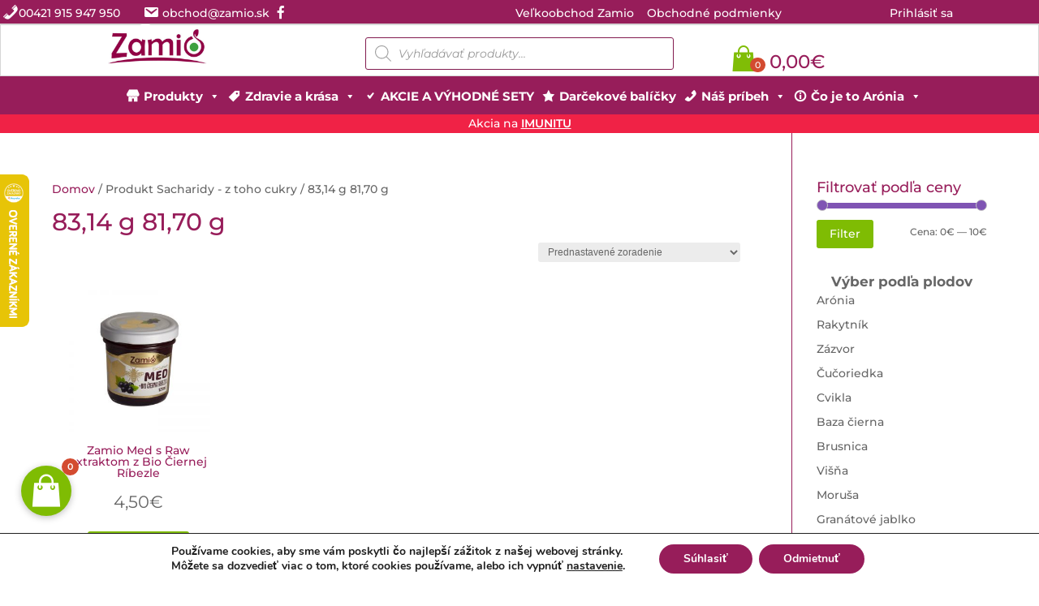

--- FILE ---
content_type: application/javascript
request_url: https://www.zamio.sk/wp-content/plugins/mini-cart-for-woocommerce//assets/public/js/mcfwc-public.js
body_size: 1870
content:
(function($){jQuery(document).ready(function(){function block_cart(){$('.whmc-body').addClass('whmc-loader')}
function unblock_cart(){$('.whmc-body').removeClass('whmc-loader')}
var ajaxUrl=whmc_frontend_js_obj.ajax_url;$(document.body).on('wc_fragments_refreshed wc_fragments_loaded updated_checkout',function(){unblock_cart()});function updateFragments(response){if(response.fragments){$.each(response.fragments,function(key,value){$(key).replaceWith(value)});if(typeof wc_cart_fragments_params!=='undefined'&&('sessionStorage' in window&&window.sessionStorage!==null)){sessionStorage.setItem(wc_cart_fragments_params.fragment_name,JSON.stringify(response.fragments));localStorage.setItem(wc_cart_fragments_params.cart_hash_key,response.cart_hash);sessionStorage.setItem(wc_cart_fragments_params.cart_hash_key,response.cart_hash);if(response.cart_hash){sessionStorage.setItem('wc_cart_created',(new Date()).getTime())}}
$(document.body).trigger('wc_fragments_refreshed')}};$.ajax({url:ajaxUrl,type:'POST',data:{action:'get_refresh_fragments',},success:function(response){if(response.fragments){$.each(response.fragments,function(key,value){$(key).replaceWith(value)});if(('sessionStorage' in window&&window.sessionStorage!==null)){sessionStorage.setItem(wc_cart_fragments_params.fragment_name,JSON.stringify(response.fragments));sessionStorage.setItem(wc_cart_fragments_params.cart_hash_key,response.cart_hash);localStorage.setItem(wc_cart_fragments_params.cart_hash_key,response.cart_hash);if(response.cart_hash){sessionStorage.setItem('wc_cart_created',(new Date()).getTime())}}
$(document.body).trigger('wc_fragments_refreshed')}}});$(document).on('click','.whmc-remove',function(e){e.preventDefault();$('.whmc-body').addClass('whmc-loader');var cart_item_key=$(this).attr("data-cart_item_key");$.ajax({url:ajaxUrl,type:'POST',data:{action:"remove_item",cart_item_key:cart_item_key,},success:function(response){updateFragments(response);$('.whmc-body').removeClass('whmc-loader')}})});$(document.body).on('added_to_cart',function(e,response,hash,$button){var prod_id=$button.data('product_id');if(prod_id){var prod_name=$button.data('product_name');var prod_img=$button.data('product_image')}else{var prod_name=$('.product_title').text();var prod_img=$('.woocommerce-product-gallery__image').attr('data-thumb')}
updateFragments({fragments:response});if(whmc_frontend_js_obj.enablenotify=='no'&&whmc_frontend_js_obj.nofidesign=='minimals'){$(".whmc_btm_notification").append('<span class="whmc-confetti-container"><i class="gg-check-o"></i><img src="'+prod_img+'" alt="'+prod_name+'">'+prod_name+' '+whmc_frontend_js_obj.addedText+'</span>')}
$('#pm_menu').addClass(whmc_frontend_js_obj.whmcpmopen);$('.shopping-cart,.whmc_btm_notification').addClass('active');$('.pm_overlay').addClass(whmc_frontend_js_obj.whmcpmshoe);$('.pm_overlay').removeClass(whmc_frontend_js_obj.whmcpmhide);setTimeout(function(){$('.whmc_btm_notification,.shopping-cart').removeClass('active');$(".whmc_btm_notification").empty()},5000)});$(document.body).on('submit','form.cart',function(e){var $form=$(e.currentTarget);if($form.closest('.product').hasClass('product-type-external'))return;e.preventDefault();var $button=$form.find('button[type="submit"]'),productData=$form.serializeArray(),hasProductId=!1;$.each(productData,function(key,form_item){if(form_item.name==='productID'||form_item.name==='add-to-cart'){if(form_item.value){hasProductId=!0;return!1}}})
if(!hasProductId){var is_url=$form.attr('action').match(/add-to-cart=([0-9]+)/),productID=is_url?is_url[1]:!1}
if($button.attr('name')&&$button.attr('name')=='add-to-cart'&&$button.attr('value')){var productID=$button.attr('value')}
if(productID){productData.push({name:'add-to-cart',value:productID})}
productData.push({name:'action',value:'whmc_sal_add_to_cart'});addToCartAjax($button,productData)});function addToCartAjax($button,productData){$button.addClass('loading');$(document.body).trigger('adding_to_cart',[$button,productData]);$.ajax({url:ajaxUrl,type:'POST',data:$.param(productData),success:function(response){if(response.fragments){$(document.body).trigger('added_to_cart',[response.fragments,response.cart_hash,$button]);$button.removeClass('loading').addClass('added')}else{window.location.reload()}}})}})})(jQuery);jQuery(document).ready(function($){!(function(s,e,t,i){function o(e,t){var thats=this;(thats.$body=s("body")),(thats.$clbtn=s(".cloasebtn")),(thats.$keepshop=s(".whmckeepshooping")),(thats.$elem=s(e)),(thats.options=s.extend({},thats.config,t)),(thats.$toggler=thats.$body.find(thats.options.button||".open")),thats.initialize()}(o.prototype.classes={show:"pm_show",hide:"pm_hide",overlay:"pm_overlay",open:"pm_open"}),(o.prototype.initialize=function(){if((this.initializeEvents(),this.$body.find("."+this.classes.overlay).length<1)){var e=s("<div>").addClass(this.classes.overlay+" "+this.classes.hide);this.$body.append(e)}}),(o.prototype.initializeEvents=function(){var s=this;this.$toggler.on("click",function(){s.toggleMenu("show")}),this.$clbtn.on("click",function(){s.toggleMenu("hide")}),this.$keepshop.on("click",function(){s.toggleMenu("hide")}),this.$body.on("click","."+s.classes.overlay,function(){s.toggleMenu("hide")}),this.$clbtn.on("click","."+s.classes.overlay,function(){s.toggleMenu("hide")}),this.$keepshop.on("click","."+s.classes.overlay,function(){s.toggleMenu("hide")})}),(o.prototype.toggleMenu=function(s){var e="show"==s?"addClass":"removeClass";this.$elem[e](this.classes.open),this.toggleOverlay(s)}),(o.prototype.toggleOverlay=function(s){var e=this,t=e.$body.find("."+e.classes.overlay);"show"==s?t.addClass(e.classes.show).removeClass(e.classes.hide):(t.removeClass(this.classes.show),setTimeout(function(){t.addClass(e.classes.hide)},500))}),(s.fn.pushmenu=function(s){return this.each(function(){new o(this,s)})})})(jQuery,window,document),$("#pm_menu").pushmenu({button:"#open"}),$("#pm_menu").pushmenu({button:".cart_menu_li"});jQuery(function($){$(document.body).on('wc_fragments_refreshed',function(){$('.shopping-cart').css('opacity',1);$('.cart_menu_li').css('opacity',1)})})})